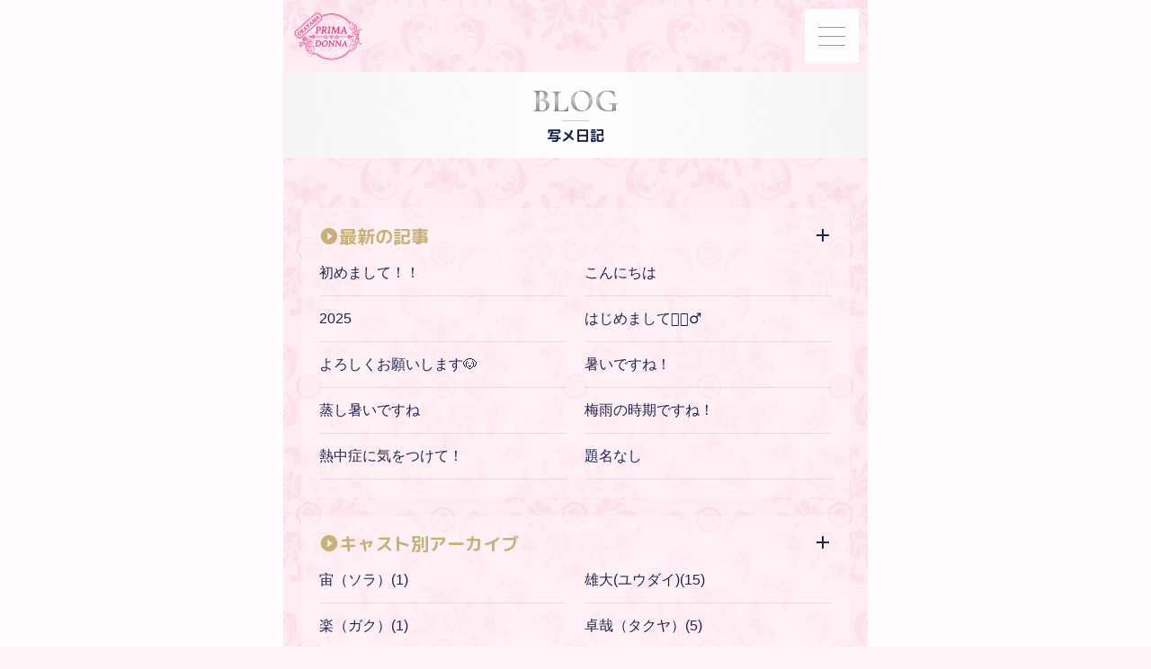

--- FILE ---
content_type: text/html; charset=UTF-8
request_url: https://www.prima-donna.net/blog/date2021-10/
body_size: 13129
content:
<!DOCTYPE html>
<html lang="ja">
<head>
    <meta charset="UTF-8">
    <meta name="author" content="https://web.fucolle.com">
	<meta name="Keywords" content="女性用風俗,女性専用,メンデリ,逆風俗,女性向け,風俗,レンタル彼氏,マッサージ,エステ,出張,岡山,PRIMA DONNA,女性用,ヘルス,ママ活,プリマドンナ">
	<meta name="Description" content="岡山 広島 女性用風俗 PRIMA DONNA（プリマドンナ）です。中四国〜九州エリアまで出張可能。厳選された一流セラピストたちが貴方の心と身体を満たします。">
	<title>写メ日記 岡山 女性用風俗｜PRIMA DONNA</title>
    <meta name="format-detection" content="telephone=no,address=no,email=no">
    <meta name="viewport" content="width=device-width,initial-scale=1.0">
	<link rel="canonical" href="https://www.prima-donna.net/blog/date2021-10/">
	<link rel="icon" href="https://www.prima-donna.net/favicon.png" sizes="192x192" type="image/png">
	<link rel="apple-touch-icon" href="https://www.prima-donna.net/apple-touch-icon.png" sizes="180x180">
    <link href="https://fonts.googleapis.com/css2?family=M+PLUS+Rounded+1c:wght@100;300;400;500;700;800;900&display=swap" rel="stylesheet">
    <link href="https://fonts.googleapis.com/css?family=Cormorant+Infant:700&display=swap" rel="stylesheet">
    <link href="/css/normalize.css" rel="stylesheet">
	<link href="/css/bt.css?t=1587942099" rel="stylesheet">
    <link href="/css/font.css?t=1682403385" rel="stylesheet">
    <link href="/css/color.css?t=1682403459" rel="stylesheet">
	<link href="/css/all.css?t=1597111001" rel="stylesheet">
    <link href="https://fonts.googleapis.com/icon?family=Material+Icons" rel="stylesheet">
    <script type="text/javascript" src="/common/js/jq1.11.js"></script>
    <script type="text/javascript" src="/common/js/jquery.waypoints.min.js"></script>
    <script type="text/javascript" src="/common/js/bg.js"></script>
    <script type="text/javascript" src="/common/js/to-top.js"></script>
    <script type="text/javascript" src="/common/js/sp_menu.js"></script>
    <script type="text/javascript" src="/common/js/jquery.lazyload.min.js"></script>
    <script>
    $(function () {
        $('.lazy').lazyload({
        effect: 'fadeIn',
        effectspeed: 500,
        threshold : 10
        });
    });
    </script>
    <script type="text/javascript" src="/common/js/smooth-scroll.js"></script>
    <script>
        smoothScroll.init() ;
    </script>
    <link href="/css/animate.css" rel="stylesheet">
    <script type="text/javascript" src="/common/js/wow.min.js"></script>
    <script>
        new WOW().init();
    </script>
<!-- Global site tag (gtag.js) - Google Analytics -->
<script async src="https://www.googletagmanager.com/gtag/js?id=UA-177504661-1"></script>
<script>
  window.dataLayer = window.dataLayer || [];
  function gtag(){dataLayer.push(arguments);}
  gtag('js', new Date());

  gtag('config', 'UA-177504661-1');
</script>
<script type="application/ld+json">
{"@type":"Organization","name":"\u5ca1\u5c71 \u5973\u6027\u7528\u98a8\u4fd7\uff5cPRIMA DONNA","url":"https:\/\/www.prima-donna.net\/","telephone":"070-1870-8684"}</script>	<script type="text/javascript" src="/blog/acd.js?t=1597129380"></script>
	<link href="/blog/style.css?t=1597129320" rel="stylesheet">
</head>
<body class="">
<header class=" pulse wow"></header>
<div id="navToggle" class="target">
	<button>メニュー<span></span></button>
</div>
<nav>
	<div id="navshop">
		<h1>心技体揃ったカッコイイ男にいつでも会える今話題の女性用風俗</h1>
		<h2>岡山 女性用風俗｜PRIMA DONNA</h2>
	</div>
	<div class="menu">
		<ul>
			<li><a href="https://www.prima-donna.net/top/" title="トップページ">トップページ</a></li>
			<li><a href="/staff/" title="セラピスト一覧">セラピスト一覧<i>(9名)</i></a></li>
			<li><a href="/system/" title="料金システム">料金システム</a></li>
			<li><a href="/schedule/" title="スケジュール">スケジュール</a></li>
			<li><a href="/access/" title="アクセスマップ">アクセスマップ</a></li>
			<li><a href="/qa/" title="Q&A">Q&A</a></li>
			<li><a href="/review/" title="口コミ">口コミ</a></li>
			<li><a href="/blog/" title="写メ日記">写メ日記</a></li>
			<li><a href="https://www.job-prima-donna.net/" target="_blank" title="求人情報">求人情報</a></li>
			<li><a href="/contact/" title="お問い合わせ">お問い合わせ</a></li>
		</ul>
	</div>
	<div class="navinfo">
		<p class="navarea">女性用風俗、女性用性感マッサージ</p>
		<div class="nav_contact">
			<div class="nav_time">
				<span><i class="material-icons">query_builder</i></span>
				<p>24時間営業 電話受付9:00～26:00</p>
			</div>
			<a href="tel:07018708684" class="nav_tel">
				<span><i class="material-icons">phone_in_talk</i></span>
				<p>070-1870-8684</p>
			</a>
			<a href="https://lin.ee/b33gZmG" target="_blank" class="nav_line">
				<span><i class="material-icons">mode_comment</i></span>
				<p><em>LINE ID.</em>@830wsfcb</p>
			</a>
		</div>
	</div>
</nav>
<main id="sb-site" class="main_content">	<section class="cnt">
		<h2 class="page_title"><em title="BLOG">BLOG</em><span>写メ日記</span></h2>
		<div id="blog">
			<div id="blog_l">
				<div id="next">
					<p class="bg1">
											</p>
				</div>
				<div class="arch line_new">
					<h3 class="s_title tx"><i class="material-icons">play_circle_filled</i><em>最新の記事</em></h3>
					<ul class="acdbox">
						<li><a href="https://www.prima-donna.net/blog/blog782/">初めまして！！</a></li>
						<li><a href="https://www.prima-donna.net/blog/blog781/">こんにちは</a></li>
						<li><a href="https://www.prima-donna.net/blog/blog775/">2025</a></li>
						<li><a href="https://www.prima-donna.net/blog/blog767/">はじめまして🙋🏻‍♂️</a></li>
						<li><a href="https://www.prima-donna.net/blog/blog761/">よろしくお願いします🐶</a></li>
						<li><a href="https://www.prima-donna.net/blog/blog759/">暑いですね！</a></li>
						<li><a href="https://www.prima-donna.net/blog/blog752/">蒸し暑いですね</a></li>
						<li><a href="https://www.prima-donna.net/blog/blog751/">梅雨の時期ですね！</a></li>
						<li><a href="https://www.prima-donna.net/blog/blog748/">熱中症に気をつけて！</a></li>
						<li><a href="https://www.prima-donna.net/blog/blog747/">題名なし</a></li>
					</ul>
					<span class="material-icons add">add</span>
				</div>
				<div class="arch line_cast">
					<h3 class="s_title tx"><i class="material-icons">play_circle_filled</i><em>キャスト別アーカイブ</em></h3>
					<ul class="acdbox">
					    <li><a href="https://www.prima-donna.net/blog/prof72/">宙（ソラ）(1)</a></li>
					    <li><a href="https://www.prima-donna.net/blog/prof30/">雄大(ユウダイ)(15)</a></li>
					    <li><a href="https://www.prima-donna.net/blog/prof64/">楽（ガク）(1)</a></li>
					    <li><a href="https://www.prima-donna.net/blog/prof39/">卓哉（タクヤ）(5)</a></li>
					    <li><a href="https://www.prima-donna.net/blog/prof69/">健人（ケント）(1)</a></li>
					    <li><a href="https://www.prima-donna.net/blog/prof60/">廉（レン）(8)</a></li>
					    <li><a href="https://www.prima-donna.net/blog/prof57/">海斗（カイト）(9)</a></li>
					    <li><a href="https://www.prima-donna.net/blog/prof40/">朝陽（アサヒ）(20)</a></li>
					</ul>
					<span class="material-icons add">add</span>
				</div>
				<div class="arch line2">
					<h3 class="s_title tx"><i class="material-icons">play_circle_filled</i><em>月間アーカイブ</em></h3>
					<ul class="acdbox">
					    <li><a href="https://www.prima-donna.net/blog/date2025-10/">2025年10月(1)</a></li>
					    <li><a href="https://www.prima-donna.net/blog/date2025-03/">2025年03月(1)</a></li>
					    <li><a href="https://www.prima-donna.net/blog/date2025-01/">2025年01月(1)</a></li>
					    <li><a href="https://www.prima-donna.net/blog/date2024-12/">2024年12月(1)</a></li>
					    <li><a href="https://www.prima-donna.net/blog/date2024-09/">2024年09月(2)</a></li>
					    <li><a href="https://www.prima-donna.net/blog/date2024-06/">2024年06月(3)</a></li>
					    <li><a href="https://www.prima-donna.net/blog/date2024-05/">2024年05月(2)</a></li>
					    <li><a href="https://www.prima-donna.net/blog/date2024-03/">2024年03月(2)</a></li>
					    <li><a href="https://www.prima-donna.net/blog/date2024-02/">2024年02月(2)</a></li>
					    <li><a href="https://www.prima-donna.net/blog/date2024-01/">2024年01月(2)</a></li>
					    <li><a href="https://www.prima-donna.net/blog/date2023-12/">2023年12月(2)</a></li>
					    <li><a href="https://www.prima-donna.net/blog/date2023-11/">2023年11月(1)</a></li>
					    <li><a href="https://www.prima-donna.net/blog/date2023-10/">2023年10月(1)</a></li>
					    <li><a href="https://www.prima-donna.net/blog/date2023-06/">2023年06月(1)</a></li>
					    <li><a href="https://www.prima-donna.net/blog/date2023-02/">2023年02月(2)</a></li>
					    <li><a href="https://www.prima-donna.net/blog/date2023-01/">2023年01月(3)</a></li>
					    <li><a href="https://www.prima-donna.net/blog/date2022-12/">2022年12月(2)</a></li>
					    <li><a href="https://www.prima-donna.net/blog/date2022-11/">2022年11月(1)</a></li>
					    <li><a href="https://www.prima-donna.net/blog/date2022-10/">2022年10月(1)</a></li>
					    <li><a href="https://www.prima-donna.net/blog/date2022-09/">2022年09月(1)</a></li>
					    <li><a href="https://www.prima-donna.net/blog/date2022-08/">2022年08月(5)</a></li>
					    <li><a href="https://www.prima-donna.net/blog/date2022-07/">2022年07月(8)</a></li>
					    <li><a href="https://www.prima-donna.net/blog/date2022-04/">2022年04月(1)</a></li>
					    <li><a href="https://www.prima-donna.net/blog/date2022-03/">2022年03月(1)</a></li>
					    <li><a href="https://www.prima-donna.net/blog/date2022-02/">2022年02月(1)</a></li>
					    <li><a href="https://www.prima-donna.net/blog/date2022-01/">2022年01月(2)</a></li>
					    <li><a href="https://www.prima-donna.net/blog/date2021-12/">2021年12月(8)</a></li>
					    <li><a href="https://www.prima-donna.net/blog/date2021-11/">2021年11月(2)</a></li>
					</ul>
					<span class="material-icons add">add</span>
				</div>
			</div>
		</div>
	</section>
	<div id="page-top">
		<div class="fbt">
			<a href="tel:07018708684">電話</a>
			<a href="https://lin.ee/b33gZmG" target="_blank">LINE</a>
			<a href="/contact/">メール</a>
			<a href="#" data-scroll>PAGE UP</a>
		</div>
    </div>
</main>
<aside id="f_info">
	<div class="as_contact">
		<a href="tel:07018708684" class="as_tel pulse wow">
			<span><i class="material-icons">phone_in_talk</i></span>
			<p><em>OPEN.24時間営業 電話受付9:00～26:00</em><i>070-1870-8684</i></p>
		</a>
		<a href="https://lin.ee/b33gZmG" target="_blank" class="as_line pulse wow">
			<span><i class="material-icons">mode_comment</i></span>
			<p><em>LINE ID.</em><i>@830wsfcb</i></p>
		</a>
	</div>
	<div class="as_menu">
		<a href="https://www.prima-donna.net/top/" title="トップページ">トップページ</a>
		<a href="/staff/" title="セラピスト一覧">セラピスト一覧<i>(9名)</i></a>
		<a href="/system/" title="料金システム">料金システム</a>
		<a href="/schedule/" title="スケジュール">スケジュール</a>
		<a href="/access/" title="アクセスマップ">アクセスマップ</a>
		<a href="/qa/" title="Q&A">Q&A</a>
		<a href="/hotel/" title="ホテルリスト">ホテルリスト</a>
		<a href="/review/" title="口コミ">口コミ</a>
		<a href="/blog/" title="写メ日記">写メ日記</a>
		<a href="https://www.job-prima-donna.net/" target="_blank" title="求人情報">求人情報</a>
		<a href="/contact/" title="お問い合わせ">お問い合わせ</a>
		<a href="/link/" title="リンク">リンク</a>
	</div>
</aside>
<footer>
	<div class="sns_bt">
		<a href="https://twitter.com/@primadonna8684" target="_blank" class="sns_twitter"><img src="/img/tmp/sns_bt1.png" alt=""></a>
		<a href="http://www.instagram.com/primadonna8684" target="_blank"><img src="/img/tmp/sns_bt2.png" alt=""></a>
	</div>
	<p class="foot_dis">
		岡山 女性用風俗｜PRIMA DONNA<br>
		OPEN.24時間営業 電話受付9:00～26:00<br>
	</p>
	<div id="ad">
		Powered by <a href="https://web.fucolle.com/" target="_blank" class="tx_i1">風俗店ホームページ制作屋さん</a><br>
		Designed by <a href="https://hp.fucolle.com/" target="_blank" class="tx_i1">デリヘル無料ホームページ制作</a><br>
	</div>
	<div id="copyright">
		Copyright &#169; 2026 FUCOLLE.COM All Rights Reserved.<br>
		It Supports It to the <a href="https://delijob.fucolle.com/" title="デリヘルでバイト！" target="_blank">JOB</a> &amp; <a href="https://away.fucolle.com/" title="風俗出稼ぎねっと" target="_blank">AWAY</a>.<br>
	</div>
</footer>
</body>
</html>

--- FILE ---
content_type: text/css
request_url: https://www.prima-donna.net/css/font.css?t=1682403385
body_size: 648
content:
/** FONT JP **/
.enter a,
nav #navshop h2,
nav li a,
.nav_contact p,
.page_title span,
.s_title em,
.as_menu a,
.as_contact p i,
.fbt_tel,
#toppage .shopinfo h3,
.list .cbox .name,
.list .cbox .s_on,
#news .nbox h3,
#sche_a .schebox .name,
#prof #name h3,
#prof .wid_bg h3,
#system .sbox,
#system .play li,
#system .abox span,
#system .cre_contact p i,
#hotel .hbox .hname h4,
#recruit .rbox h4,
#recruit .as_line p i,
#contact .cbox h4,
#link .bnr_url h4,
.bt{
    font-family: 'M PLUS Rounded 1c', sans-serif;
    font-weight: 700;
}


/** FONT EN **/
.page_title em,
.s_title span,
.list .cbox .rankno,
#page-top .fbt_top,
footer #copyright{
    font-family: 'Cormorant Infant', serif;
}

--- FILE ---
content_type: text/css
request_url: https://www.prima-donna.net/css/color.css?t=1682403459
body_size: 16845
content:
/*************************
ALL
*************************/
body{ -webkit-background-size: 3px 3px;
-moz-background-size: 3px 3px;
background-size: 3px 3px;
background-color: #fff6f9;
background-image: -webkit-gradient(linear, 0 0, 100% 100%,
            color-stop(.25, #ffffff), color-stop(.25, transparent),
            color-stop(.5, transparent), color-stop(.5, #ffffff),
            color-stop(.75, #ffffff), color-stop(.75, transparent),
            to(transparent));
background-image: -webkit-linear-gradient(-45deg, #ffffff 25%, transparent 25%,
          transparent 50%, #ffffff 50%, #ffffff 75%,
          transparent 75%, transparent);
background-image: -moz-linear-gradient(-45deg, #ffffff 25%, transparent 25%,
          transparent 50%, #ffffff 50%, #ffffff 75%,
          transparent 75%, transparent);
background-image: -ms-linear-gradient(-45deg, #ffffff 25%, transparent 25%,
          transparent 50%, #ffffff 50%, #ffffff 75%,
          transparent 75%, transparent);
background-image: -o-linear-gradient(-45deg, #ffffff 25%, transparent 25%,
          transparent 50%, #ffffff 50%, #ffffff 75%,
          transparent 75%, transparent);
background-image: linear-gradient(-45deg, #ffffff 25%, transparent 25%,
          transparent 50%, #ffffff 50%, #ffffff 75%,
          transparent 75%, transparent); }
body, a, a:hover, .tx_a, .tx_a:hover{	color: #1B2555;}
.tx_link, .tx_link:hover{	color: rgba(255,110,164, 1);}
body:before{
	background-image: url(../img/tmp/bg.jpg);
	background-repeat: no-repeat;
	background-position: top center;
	-webkit-background-size: cover;
	background-size: cover;
}
header{
	background-image: url(../img/tmp/logo.png);
	background-repeat: no-repeat;
	background-position: 10px 10px;
	-webkit-background-size: auto 60px;
	background-size: auto 60px;
}
body#index:before,
body#toppage_body:before{
	background-image: url(../img/tmp/bg_top.jpg);
	background-repeat: no-repeat;
	background-position: top center;
	-webkit-background-size: cover;
	background-size: cover;
}
body#toppage_body header{
		background: url(../img/tmp/header.png) center center / cover no-repeat;
		-webkit-background-size: contain;
		background-size: contain;
		padding-top: calc((650px / 750) * 490);
		height: 200px;
		-webkit-box-sizing: border-box;
		-moz-box-sizing: border-box;
		box-sizing: border-box;
}

@media screen and (max-width: 650px) {
	body#toppage_body header{
		padding-top: calc((100% / 750) * 490);
	}
}

.sat{	color: rgba(0,102,255, 1);}
.sun{	color: rgba(255,0,0, 1);}

#ad_div a{
	background-color: rgba(153,153,153, 1);
	color: #FFFFFF;
	box-shadow: 0 0 0 2px rgba(153,153,153, 1) inset , 0 0 0 4px rgba(255,255,255, 0.4) inset;
}


/*************************
NAVTOGGLE
*************************/
#navToggle button{
	background-color: rgba(255,255,255, 0.95);
}
#navToggle button span,
#navToggle button span:before,
#navToggle button span:after{	border-color: rgba(153,153,153, 1);}

/*************************
NAV
*************************/
body:after{
	background-color: rgba(245,245,245, 0.95);
}

nav #navshop{
	color: rgba(27,37,85, 1);
	background-color: rgba(27,37,85, 0.1);
}

nav li{	border-color: rgba(27,37,85, 0.2);}

nav li a,
nav li a:hover{
	color: rgba(27,37,85, 1);
}
nav li a:before{
	border-color: rgba(27,37,85, 1);
}
nav li a:after{
	border-style: solid;
	border-width: 2px 0 2px 3px;
	border-color: transparent transparent transparent rgba(27,37,85, 1);
}

.navarea{
	color: rgba(27,37,85, 1);
}
.nav_contact,
.nav_contact a,
.nav_contact a:hover{
	color: rgba(27,37,85, 1);
}
.nav_contact span i{
	color: rgba(245,245,245, 1);
	background-color: rgba(27,37,85, 1);
}


/*************************
MAIN
*************************/

.page_title{
	background: rgba(245,245,245, 0.9); /* Old browsers */
	background: -moz-linear-gradient(left,  rgba(245,245,245, 0.9) 0%, rgba(255,255,255, 0.9) 50%, rgba(245,245,245, 0.9) 100%); /* FF3.6-15 */
	background: -webkit-linear-gradient(left,  rgba(245,245,245, 0.9) 0%,rgba(255,255,255, 0.9) 50%,rgba(245,245,245, 0.9) 100%); /* Chrome10-25,Safari5.1-6 */
	background: linear-gradient(to right,  rgba(245,245,245, 0.9) 0%,rgba(255,255,255, 0.9) 50%,rgba(245,245,245, 0.9) 100%); /* W3C, IE10+, FF16+, Chrome26+, Opera12+, Safari7+ */
	filter: progid:DXImageTransform.Microsoft.gradient( startColorstr='rgba(245,245,245, 0.9)', endColorstr='rgba(245,245,245, 0.9)',GradientType=1 ); /* IE6-9 */
}
.page_title em{	color: rgba(136,136,136, 1);}
.page_title em:before{
	position: absolute;
	top: 0;
	left: 0;
	display: block;
	content: attr(title);
	color: rgba(204,204,204,1);
	-webkit-mask-image: -webkit-linear-gradient(top, rgba(204,204,204,0) 20%, rgba(204,204,204,1) 40%, rgba(204,204,204,0) 80%);
}
.page_title em:after{	border-color: rgba(204,204,204, 1);}
.page_title span{ color: rgba(27,37,85, 1);}

.inbox > div:nth-of-type(odd),
#sche_a .schebox{
	color: rgba(27,37,85, 1);
	background-color: rgba(255,255,255, 0.9);
}
.inbox > div:nth-of-type(odd) .s_title em{	color: rgba(27,37,85,1);}
.inbox > div:nth-of-type(odd) .s_title span{	color: rgba(136,136,136,1);}
.inbox > div:nth-of-type(odd) .s_title span:before{
	position: absolute;
	top: 0;
	left: 0;
	display: block;
	content: attr(title);
	color: rgba(204,204,204,1);
	-webkit-mask-image: -webkit-linear-gradient(top, rgba(204,204,204,0) 20%, rgba(204,204,204,1) 40%, rgba(204,204,204,0) 80%);
}
.inbox > div:nth-of-type(odd) .tx,
#sche_a .schebox .s_top .tx,
#sche_a .schebox .s_sche .tx{	color: rgba(201,176,119, 1);}
.inbox > div:nth-of-type(odd) .tx2{	color: rgba(204, 204, 204, 1);}
.inbox > div:nth-of-type(odd) .bd{	border-color: rgba(27,37,85, 0.1);}
.inbox > div:nth-of-type(odd) .bg{	background-color: rgba(27,37,85, 0.1);}
#access .inbox > div:nth-of-type(odd) .add dt{ border-color: rgba(201,176,119, 0.1);}
.inbox > div.info:nth-of-type(odd) .infobox span{ color: rgba(27,37,85, 1);}

.inbox > div:nth-of-type(even){
	color: rgba(27,37,85, 1);
	background-color: rgba(255,245,248, 0.5);
}
.inbox > div:nth-of-type(even) .s_title em{	color: rgba(27,37,85,1);}
.inbox > div:nth-of-type(even) .s_title span{	color: rgba(136,136,136,1);}
.inbox > div:nth-of-type(even) .s_title span:before{
	position: absolute;
	top: 0;
	left: 0;
	display: block;
	content: attr(title);
	color: rgba(204,204,204,1);
	-webkit-mask-image: -webkit-linear-gradient(top, rgba(204,204,204,0) 20%, rgba(204,204,204,1) 40%, rgba(204,204,204,0) 80%);
}
.inbox > div:nth-of-type(even) .tx{	color: rgba(201,176,119, 1);}
.inbox > div:nth-of-type(even) .tx2{	color: rgba(204, 204, 204, 1);}
.inbox > div:nth-of-type(even) .bd{	border-color: rgba(27,37,85, 0.1);}
.inbox > div:nth-of-type(even) .bg{	background-color: rgba(27,37,85, 0.1);}
#access .inbox > div:nth-of-type(even) .add dt{ border-color: rgba(201,176,119, 0.1);}
.inbox > div.info:nth-of-type(even) .infobox span{ color: rgba(27,37,85, 1);}

.select_ar:before{
	background: rgba(153,153,153, 1);
}/***修正***/
.select_ar:after{
	border-color: rgba(255,255,255, 1) transparent transparent transparent;
}/***修正***/


/*************************
ASIDE
*************************/

.as_menu a{
	color: rgba(27,37,85, 1);
	background-color: rgba(255,255,255, 0.9);
}
#sche_a .schebox .s_sche{
	color: rgba(27,37,85, 1);
	background-color: rgba(27,37,85, 0.05);
}

.as_tel, .as_tel:hover{
	color: rgba(255,255,255, 1);
	background-color: rgba(153,153,153, 0.9);
}
.as_tel span i{
	color: rgba(153,153,153, 1);
	background-color: rgba(255,255,255, 1);
}
.as_line, .as_line:hover{
	color: rgba(255,255,255, 1);
	background-color: rgba(0,205,39, 0.9);
}
.as_line span i{
	color: rgba(0,205,39, 0.9);
	background-color: rgba(255,255,255, 1);
}


/*************************
FOOTER
*************************/
footer , footer a, footer a:hover{	color: #1B2555;}
footer{	background-color: rgba(255,255,255, 0.9);}
footer .foot_dis{	border-color: rgba(27,37,85, 0.1);}
footer #copyright , footer #copyright a , footer #copyright a:hover{	color: #999999;}


/*************************
PAGETOP
*************************/

#page-top a{	color: rgba(255,255,255, 1);}
#page-top:after{ background-color: rgba(255,255,255, 0.7); }

.fbt_home,
.fbt_tel{	background-color: rgba(153,153,153, 1);}
.fbt_top{	background-color: rgba(201,182,137, 1);}

.fbt_tel span i{
	color: rgba(153,153,153, 1);
	background-color: rgba(255,255,255, 1);
}


/*************************
SNS
*************************/

.sns_bt a{	background-color: rgba(27,37,85, 1);}
.sns_bt span{	background-color: rgba(27,37,85, 0.1);}/**修正**/

/*************************
INDEX
*************************/

body#index{
	-webkit-background-size: 3px 3px;
-moz-background-size: 3px 3px;
background-size: 3px 3px;
background-color: #fff6f9;
background-image: -webkit-gradient(linear, 0 0, 100% 100%,
            color-stop(.25, #ffffff), color-stop(.25, transparent),
            color-stop(.5, transparent), color-stop(.5, #ffffff),
            color-stop(.75, #ffffff), color-stop(.75, transparent),
            to(transparent));
background-image: -webkit-linear-gradient(-45deg, #ffffff 25%, transparent 25%,
          transparent 50%, #ffffff 50%, #ffffff 75%,
          transparent 75%, transparent);
background-image: -moz-linear-gradient(-45deg, #ffffff 25%, transparent 25%,
          transparent 50%, #ffffff 50%, #ffffff 75%,
          transparent 75%, transparent);
background-image: -ms-linear-gradient(-45deg, #ffffff 25%, transparent 25%,
          transparent 50%, #ffffff 50%, #ffffff 75%,
          transparent 75%, transparent);
background-image: -o-linear-gradient(-45deg, #ffffff 25%, transparent 25%,
          transparent 50%, #ffffff 50%, #ffffff 75%,
          transparent 75%, transparent);
background-image: linear-gradient(-45deg, #ffffff 25%, transparent 25%,
          transparent 50%, #ffffff 50%, #ffffff 75%,
          transparent 75%, transparent);/***修正***/
}

body#index:before{
	background-image: url(../img/tmp/bg_index.jpg);
	background-repeat: no-repeat;
	background-position: top center;
	-webkit-background-size: cover;
	background-size: cover;
}

body#index header{
	width: 100%;
    max-width: 650px;
	height: auto;
	position: relative;
	margin: 0 auto;
	padding-top: calc((650px / 750) * 490);
	padding-bottom: 0;
	background: url(../img/tmp/index.png) center center / cover no-repeat;
	-webkit-background-size: contain;
	background-size: contain;
}

@media screen and (max-width: 650px) {
	body#index header{
		padding-top: calc((100% / 750) * 490);
	}
}

body#index .enter a{
	color: rgba(27,37,85, 1);
	border-color: rgba(204,204,204, 1);
	background: rgba(245,245,245, 0.9); /* Old browsers */
	background: -moz-linear-gradient(left,  rgba(245,245,245, 0.9) 0%, rgba(255,255,255, 0.9) 50%, rgba(245,245,245, 0.9) 100%); /* FF3.6-15 */
	background: -webkit-linear-gradient(left,  rgba(245,245,245, 0.9) 0%,rgba(255,255,255, 0.9) 50%,rgba(245,245,245, 0.9) 100%); /* Chrome10-25,Safari5.1-6 */
	background: linear-gradient(to right,  rgba(245,245,245, 0.9) 0%,rgba(255,255,255, 0.9) 50%,rgba(245,245,245, 0.9) 100%); /* W3C, IE10+, FF16+, Chrome26+, Opera12+, Safari7+ */
	filter: progid:DXImageTransform.Microsoft.gradient( startColorstr='rgba(245,245,245, 0.9)', endColorstr='rgba(245,245,245, 0.9)',GradientType=1 ); /* IE6-9 */
}/***修正***/

body#index .leave a{	color: rgba(255,110,164, 1);}

body#index header h1{	color: rgba(27,37,85, 1);}

body#index .inbox > div:nth-of-type(odd){
	color: rgba(27,37,85, 1);
	background-color: rgba(255,255,255, 0.9);
}



/*************************
TOP
*************************/

.bx-wrapper .bx-pager.bx-default-pager a:hover,
.bx-wrapper .bx-pager.bx-default-pager a.active{	background: rgba(255,110,164, 1);}
.bx-wrapper .bx-pager.bx-default-pager a{	background: rgba(27,37,85, 0.3);}



/*************************
BUTTUN
*************************/

.bt{
	color: rgba(153,153,153, 1);
	border-color: rgba(153,153,153, 1);
	background-color: rgba(255,255,255, 0.9);
}
.bt:hover{
	color: rgba(255,255,255, 1);
	border-color: rgba(255,255,255, 1);
	background-color: rgba(153,153,153, 0.9);
}
.maga a.linetm_bt .linetm_bt1 i{
    color: rgba(255,255,255, 1);
    background-color: rgba(153,153,153, 0.9);
}
.maga a.linetm_bt:hover .linetm_bt1 i{
    color: rgba(153,153,153, 1);
    background-color: rgba(255,255,255, 0.9);
}


/*************************
LIST
*************************/

.list .cbox .txt{
	color: #1B2555;
	text-shadow: 0 1px 0 rgba(255,255,255, 0.9);
	background: -moz-linear-gradient(top,  rgba(255,255,255,0) 0%, rgba(255,255,255,1) 80%, rgba(255,255,255,1) 100%);
	background: -webkit-linear-gradient(top,  rgba(255,255,255,0) 0%,rgba(255,255,255,1) 80%,rgba(255,255,255,1) 100%);
	background: linear-gradient(to bottom,  rgba(255,255,255,0) 0%,rgba(255,255,255,1) 80%,rgba(255,255,255,1) 100%);
}

.list .s_on{
	color: rgba(153,153,153, 1);
	box-shadow: 0 0 0 1px rgba(153,153,153, 1);
	background-color: rgba(153,153,153, 0.0);
}
.list .s_on span{
	color: rgba(255,255,255, 1);
	background-color: rgba(153,153,153, 1);
}

.list .cbox .rankno{
	color: rgba(201,176,119, 1);
}

#day_select > a{
	color: rgba(27,37,85, 1);
	background-color: rgba(255,255,255, 0.9);
}
#day_select > span{
	color: rgba(255,255,255, 1);
	background-color: rgba( 153,153,153, 0.9);
}
#day_select > span .sat , #day_select > span .sun{ color: rgba(255,255,255, 1);}

#sche_a .s_sche li{ border-color:rgba(255,255,255, 1);}




/*************************
PROF
*************************/

#prof #flame{
	border-color: rgba(255,255,255, 0.9);
}
#prof .bx-wrapper .bx-pager.bx-default-pager a{	background-color: rgba(27,37,85, 0.3);}
#prof .bx-wrapper .bx-controls-direction a{
	color: rgba(255,255,255, 1);
	background-color: rgba( 153,153,153, 0.9);
}
#prof .bx-wrapper .bx-pager.bx-default-pager a.active{	background-color: rgba(255,110,164, 1);}

#prof #name .outlink{
	color: rgba(255,255,255, 1);
	background-color: rgba( 153,153,153, 0.9);
}

.inbox > div.op:nth-of-type(odd) li.ok{
	color: rgba(201,176,119, 1);
	border-color: rgba(201,176,119, 1);
}/***修正***/
.inbox > div.op:nth-of-type(odd) li.ng{
	color: rgba(27,37,85, 0.2);
	background-color: rgba(27,37,85, 0.2);
}/***修正***/
.inbox > div.op:nth-of-type(even) li.ok{
	color: rgba(201,176,119, 1);
	border-color: rgba(201,176,119, 1);
}/***修正***/
.inbox > div.op:nth-of-type(even) li.ng{
	color: rgba(27,37,85, 0.2);
	background-color: rgba(27,37,85, 0.2);
}/***修正***/





/*************************
SYSTEM
*************************/

.cre_tel,
.cre_link{
	color: rgba(153,153,153, 1);
	background-color: rgba(255, 255, 255, 0.9);
	border-color: rgba(153,153,153, 1);
}

.cre_tel:hover,
.cre_link:hover{
	color: rgba(255,255,255, 1);
	background-color: rgba(153,153,153, 0.9);
	border-color: rgba(255,255,255, 1);
}

.cre_tel span i,
.cre_link span i{
	color: rgba(255,255,255, 1);
	background-color: rgba(153,153,153, 1);
}

.cre_tel:hover span i,
.cre_link:hover span i{
	color: rgba(153,153,153, 1);
	background-color: rgba(255,255,255, 1);
}


/*************************
HOTEL
*************************/
#hotel .hbox .hname span{
	color: rgba(255,255,255, 1);
	background-color: rgba(153,153,153, 1);
}


/*************************
MAGA
*************************/
.regbox{	background-color: rgba(255,255,255, 0.9);}

/*************************
BLOG
*************************/
#blog .blogimg .name{
    color: rgba(255,255,255, 1);
    background-color: rgba(153,153,153, 0.9);
}
#blog .blogimg .name span{
    color: rgba(153,153,153, 1);
    background-color: rgba(255,255,255, 1);
}

#blog #next p a{
    background-color: rgba(255,255,255, 1);
    border-color: rgba(27,37,85, 0.1);
}
#blog #next p a:hover{  border-color: rgba(201,176,119, 0.1);}
#blog #next p span{
    color: rgba(255,255,255, 1);
    border-color: rgba(153,153,153, 0.9);
    background-color: rgba(153,153,153, 0.9);
}

#blog .arch{    background-color: rgba(255,245,248, 0.5);}
#blog .arch .s_title{ color: rgba(27,37,85,1);}
#blog .arch li{ border-color: rgba(27,37,85, 0.1);}

/*************************
ICON
*************************/
.icon{	color: rgba(255, 255, 255, 1);}
.icon1{	background-color: rgba(255,97,97, 0.9);}
.icon2{	background-color: rgba(77,195,76, 0.9);}
.icon3{	background-color: rgba(163,161,255, 0.9);}
.icon4{	background-color: rgba(255,152,36, 0.9);}

/***** for SP *****/
@media screen and (max-width: 650px) {

}

--- FILE ---
content_type: text/css
request_url: https://www.prima-donna.net/css/all.css?t=1597111001
body_size: 16641
content:

/* ==============================================================================
	CSS for touch-screen : common.css
============================================================================== */

/* ----------------------------------------------------------
  Common Settings : css-reset
---------------------------------------------------------- */
html{
font-family: Meiryo,'Hiragino Kaku Gothic ProN','Hiragino Sans',sans-serif;
overflow-y:scroll;
-webkit-text-size-adjust:none;
-webkit-font-smoothing: antialiased;
-webkit-backface-visibility:hidden;
backface-visibility:hidden;
}

body,div,h1,h2,h3,h4,h5,h6,p,ul,ol,li,dl,dt,dd,form,fieldset,legend,input,textarea,pre,code,blockquote,th,td{
margin:0;
padding:0;
}

div,h2,h3,h4,h5,h6,p,li,dt,dd,pre,code,blockquote,th,td{
word-break:break-all;
}

br{
letter-spacing:0;
}

fieldset,img{
border:0;
}

li{
list-style:none;
}

caption,th{
text-align:left;
}

h1,h2,h3,h4,h5,h6,th{
font-size:100%;
font-weight:normal;
font-style:normal;
}

input,textarea,select{
font-family:inherit;
font-size:inherit;
font-weight:inherit;
color:#333;
}

input[type="submit"]{
cursor:pointer;
}

select{
background-color:#ffffff !important;
}

address,caption,cite,code,dfn,var{
font-style:normal;
font-weight:normal;
}

abbr,acronym{
border:0;
font-variant:normal;
}

del,u{
text-decoration:none;
}

/*=================================================
 * CSS MAIN
 * ================================================= */

body{
	text-align	: center;
	font-size	: 12px;
	line-height	: 16px;
	font-family: Meiryo,'Hiragino Kaku Gothic ProN','Hiragino Sans',sans-serif;
	-webkit-text-size-adjust: 100%;
	scrollbar-face-color: #ffffff;
	scrollbar-3dlight-color: #553f09;
	scrollbar-highlight-color: #ffffff;
	scrollbar-shadow-color: #ffffff;
	scrollbar-darkshadow-color: #553f09;
	scrollbar-arrow-color: #553f09;
	scrollbar-track-color: #ffffff;
	-webkit-font-smoothing: subpixel-antialiased;
}

a{
	text-decoration	: none;
}

a:hover{
	text-decoration: none;
}

h1,h2,h3{
	font-size	: 13px;
}

ul{
	list-style-type	: none;
}

li{
	margin		: 0px;
	padding		: 0px;
}

table{
	font-size	: 13px;
}

table tr{
	vertical-align	: top;
}

em{
	font-style		: normal;
}


/*=================================================
 * CSS for PC
 * ================================================= */

body{	overflow: hidden;}

header,
nav,
main,
aside,
footer{
	width: 650px;
	margin: 0 auto;
}

body:before{
	content: '';
	width: 650px;
	height: 100%;
	position: fixed;
	z-index: -2;
	top: 0;
	left: calc(50% - 325px);
}


/** header **/

header{
	position: relative;
	height: 80px;
}


/** navToggle **/

#navToggle{
	display: block;
}
#navToggle button{
	position: fixed;
	z-index: 9999;
	top: 10px;
	right: calc(50% - 315px);
	cursor: pointer;
	display:block;
	width: 60px;
	height: 60px;
	text-indent: -9999px;
	border: none;
	border-radius: 2px;
	-webkit-box-sizing: border-box;
	   -moz-box-sizing: border-box;
			box-sizing: border-box;
}
#navToggle button span,
#navToggle button span:before,
#navToggle button span:after{
	display: inline-block;
	width: 30px;
	border-bottom-width: 1px;
	border-bottom-style: solid;
	-webkit-transition	: 0.2s ease-in-out;
	-moz-transition	: 0.2s ease-in-out;
	-o-transition	: 0.2s ease-in-out;
	transition		: 0.2s ease-in-out;
}
#navToggle button span{
	position: absolute;
	top: 20px;
	right: 15px;
}
#navToggle button span:before,
#navToggle button span:after{
	content: "";
	display: block;
	clear: both;
}
#navToggle button span:before{
	position: absolute;
	top: 10px;
	right: 0;
}
#navToggle button span:after{
	position: absolute;
	top: 20px;
	right: 0;
}
#navToggle .closebt span{
	position: absolute;
	top: 30px;
	right: 15px;
	transform: rotate(45deg);
	-webkit-transform: rotate(45deg);
	-moz-transform: rotate(45deg);
}
#navToggle .closebt span:before{
	content: "";
	clear: both;
	position: absolute;
	top: 0px;
	right: 0px;
	transform: rotate(-45deg);
	-webkit-transform: rotate(-45deg);
	-moz-transform: rotate(-45deg);
	opacity:0;
}
#navToggle .closebt span:after{
	content: "";
	display: block;
	clear: both;
	position: absolute;
	top: 0px;
	left: 0px;
	transform: rotate(-90deg);
	-webkit-transform: rotate(-90deg);
	-moz-transform: rotate(-90deg);
}


/** nav **/

nav{
	position: fixed;
	z-index: 9998;
	width: 650px;
	top: 0;
	right: -110vw;
	opacity: 0;
	filter: alpha(opacity=0);
	-webkit-transition	: 0.2s ease-in-out;
	-moz-transition	: 0.2s ease-in-out;
	-o-transition	: 0.2s ease-in-out;
	transition		: 0.2s ease-in-out;
	-webkit-box-sizing: border-box;
	   -moz-box-sizing: border-box;
			box-sizing: border-box;
}
.opennav nav{
	height: 100%;
	right: calc(50% - 325px);
	opacity: 1;
	filter: alpha(opacity=100);
	overflow: visible;
	overflow-y: auto;
	-ms-overflow-style: none;
	-webkit-overflow-scrolling: touch;
}
.opennav nav::-webkit-scrollbar{	display: none;}
body:after{
	content: '';
	width: 100%;
	height: 100vh;
	position: fixed;
	z-index: -1;
	top: 0;
	left: 0;
	opacity: 0;
	filter: alpha(opacity=0);
	-webkit-transition	: 0.2s ease-in-out;
	-moz-transition	: 0.2s ease-in-out;
	-o-transition	: 0.2s ease-in-out;
	transition		: 0.2s ease-in-out;
	-webkit-box-sizing: border-box;
	   -moz-box-sizing: border-box;
			box-sizing: border-box;
}
body.opennav:after{
	z-index: 9997;
	opacity: 1;
	filter: alpha(opacity=100);
}

nav #navshop{
	width: 100%;
	height: 80px;
	display: flex;
	flex-wrap: wrap;
	align-items: center;
	align-content: center;
	justify-content: flex-start;
	text-align: left;
	padding: 0 75px 0 15px;
	-webkit-box-sizing: border-box;
	   -moz-box-sizing: border-box;
			box-sizing: border-box;
}

nav #navshop h1{
	width: 100%;
	font-size: 11px;
	line-height: 14px;
	white-space: nowrap;
	overflow: hidden;
	text-overflow: ellipsis;
	-o-text-overflow: ellipsis;
}

nav #navshop h2{
	width: 100%;
	font-size: 20px;
	line-height: 24px;
	white-space: nowrap;
	overflow: hidden;
	text-overflow: ellipsis;
	-o-text-overflow: ellipsis;
}

nav .menu{
	padding: 0 20px 20px 20px;
}

nav li{
	text-align: left;
	border-bottom-width: 1px;
	border-bottom-style: solid;
}

nav li a{
	position: relative;
	display: block;
	font-size: 20px;
	line-height: 20px;
	padding: 15px 0 15px 25px;
}
nav li a:hover{	text-decoration: none;}

nav li a:before{
	content: '';
	width: 10px;
	height: 10px;
	border-radius: 50%;
	border-width: 1px;
	border-style: solid;
	position: absolute;
	top: calc(50% - 5px);
	left: 7px;
	-webkit-box-sizing: border-box;
	   -moz-box-sizing: border-box;
	        box-sizing: border-box;
}
nav li a:after{
	content: '';
	width: 0;
	height: 0;
	position: absolute;
	top: calc(50% - 2px);
	left: 11px;
}

nav li a i{
	display: inline-block;
	vertical-align: middle;
	font-style: normal;
	margin-right: 10px;
	margin-top: -2px;
}

.navinfo{
	text-align: left;
}

.navarea{
	font-size: 12px;
	line-height: 18px;
	padding: 0 20px 20px 20px;
}

.nav_contact{
	padding: 0 20px 60px 20px;
}

.nav_contact > a,
.nav_contact > div{
	width: 100%;
	display: flex;
	margin: 0 0 10px 0;
	-webkit-transition	: 0.2s ease-in-out;
	-moz-transition	: 0.2s ease-in-out;
	-o-transition	: 0.2s ease-in-out;
	transition		: 0.2s ease-in-out;
}
.nav_contact > a:last-child,
.nav_contact > div:last-child{	margin-bottom: 0;}
.nav_contact > a:hover{	text-decoration: none;}

.nav_contact span{
	width: 25px;
	-webkit-box-sizing: border-box;
	   -moz-box-sizing: border-box;
			box-sizing: border-box;
}

.nav_contact span i{
	width: 25px;
	height: 25px;
	border-radius: 50%;
	font-size: 16px;
	line-height: 25px;
	text-align: center;
}

.nav_contact p{
	font-size: 20px;
	line-height: 22px;
	text-align: left;
	padding: 2px 0 2px 5px;
}

.nav_contact p em{
	display: inline-block;
	font-size: 10px;
	line-height: 14px;
	vertical-align: bottom;
}



/** main **/

main{
	overflow: hidden;
}

.cnt{	margin-bottom: 20px;}

.page_title{
	padding: 15px 0;
}

.page_title em{
	position: relative;
	display: inline-block;
	vertical-align: top;
	font-size: 36px;
	line-height: 36px;
	padding: 0 0 10px 0;
}
.page_title em:after{
	content: '';
	width: 30px;
	border-bottom-width: 1px;
	border-bottom-style: solid;
	position: absolute;
	bottom: 6px;
	left: calc(50% - 15px);
}

.page_title span{
	display: block;
	font-size: 16px;
	line-height: 20px;
}

.s_title{
	padding: 10px 0 5px 0;
	text-align: center;
}

.s_title em{
	display: block;
	font-size: 24px;
	line-height: 26px;
}

.s_title span{
	display: inline-block;
	vertical-align: top;
	position: relative;
	font-size: 11px;
	font-weight: normal;
	line-height: 18px;
}




/** aside **/

.as_contact{
	margin: 0 0 20px 0;
	padding: 0 10px;
}

.as_contact > a,
.as_contact > div{
	width: 100%;
	height: 60px;
	display: flex;
	align-items: center;
	align-content: center;
	margin: 0 0 2px 0;
	-webkit-transition	: 0.2s ease-in-out;
	-moz-transition	: 0.2s ease-in-out;
	-o-transition	: 0.2s ease-in-out;
	transition		: 0.2s ease-in-out;
}
.as_contact > a:last-child,
.as_contact > div:last-child{	margin-bottom: 0;}
.as_contact > a:hover{	text-decoration: none;}

.as_contact span{
	width: 50px;
	padding: 0 0 0 10px;
	-webkit-box-sizing: border-box;
	   -moz-box-sizing: border-box;
			box-sizing: border-box;
}

.as_contact span i{
	width: 34px;
	height: 34px;
	border-radius: 50%;
	font-size: 20px;
	line-height: 34px;
	text-align: center;
}

.as_contact p{
	font-size: 24px;
	line-height: 24px;
	text-align: left;
	padding: 0 0 0 5px;
}

.as_contact p em{
	display: block;
	font-size: 11px;
	line-height: 14px;
}
.as_contact p i{
	font-style: normal;
}

.as_menu{
	display: flex;
	flex-wrap: wrap;
	justify-content: space-between;
	width: 100%;
	padding: 0 9px 8px 9px;
	-webkit-box-sizing: border-box;
	   -moz-box-sizing: border-box;
			box-sizing: border-box;
}

.as_menu a{
	display: inline-flex;
	width: calc(100% / 2 - 2px);
	align-items: center;
	align-content: center;
	height: 50px;
	font-size: 15px;
	line-height: 16px;
	text-align: left;
	margin: 0 1px 2px 1px;
	padding: 0 10px;
	-webkit-box-sizing: border-box;
	   -moz-box-sizing: border-box;
			box-sizing: border-box;
}
.as_menu a:hover{	text-decoration: none;}

.as_menu a i{
	font-style: normal;
}

.as_menu a:nth-of-type(2n+1):last-of-type{	width: calc(100% - 2px);}


/** footer **/

footer{
	padding: 20px 0 95px 0;
}

footer .foot_dis{
	font-size: 12px;
	line-height: 18px;
	text-align: center;
	border-bottom-width: 1px;
	border-bottom-style: solid;
	margin: 0 10px 15px 10px;
	padding: 0 0 15px 0;
}

footer .sns_bt{
	font-size: 0;
	line-height: 0;
	text-align: center;
	margin: 0 0 15px 0;
}

footer .sns_bt a,
footer .sns_bt span{
	display: inline-block;
	vertical-align: top;
	width: 50px;
	height: 50px;
	border-radius: 50%;
	margin: 0 5px;
}
footer .sns_bt img{
	width: 50px;
	height: auto;
}
footer .sns_bt span img{
	opacity: 0.7;
	filter: alpha(opacity=70);
}

footer .sns_bt img.bk{	filter: invert();}

footer .sns_bt a:nth-child(1){
	background: #1ed2ff;
	background: -moz-linear-gradient(45deg, #1ed2ff 0%, #1da1f6 100%);
	background: -webkit-linear-gradient(45deg, #1ed2ff 0%,#1da1f6 100%);
	background: linear-gradient(45deg, #1ed2ff 0%,#1da1f6 100%);
	filter: progid:DXImageTransform.Microsoft.gradient( startColorstr='#1ed2ff', endColorstr='#1da1f6',GradientType=1 );
}

footer .sns_bt a:nth-child(2){
	background: #fff65b;
	background: -moz-linear-gradient(45deg, #fff65b 0%, #dd2c55 50%, #713093 100%);
	background: -webkit-linear-gradient(45deg, #fff65b 0%,#dd2c55 50%,#713093 100%);
	background: linear-gradient(45deg, #fff65b 0%,#dd2c55 50%,#713093 100%);
	filter: progid:DXImageTransform.Microsoft.gradient( startColorstr='#fff65b', endColorstr='#713093',GradientType=1 );
}


footer #ad{
	font-size: 10px;
	line-height: 16px;
	text-align: center;
	margin: 0 0 15px 0;
}

footer #copyright{
	font-size: 10px;
	line-height: 16px;
	text-align: center;
}


/** page-top **/

#page-top{
	display: none;
	width: 650px;
	vertical-align: top;
	font-size: 0;
	line-height: 0;
	text-align: center;
	position: fixed;
	z-index: 997;
	bottom: 0;
	left: calc(50% - 325px);
}
#page-top:after{
	content: '';
	width: 100%;
	height: 40px;
	position: absolute;
	z-index: -1;
	bottom: 0;
	left: 0;
}

#page-top .fbt{
	display: flex;
	justify-content: space-between;
	width: 100%;
	padding: 0 10px 10px 10px;
	-webkit-box-sizing: border-box;
	   -moz-box-sizing: border-box;
			box-sizing: border-box;
}

#page-top a{
	width: calc(25% - 4px);
	height: 65px;
	font-family: 'M PLUS Rounded 1c', sans-serif;
	font-weight: 700;
	font-size: 12px;
	line-height: 12px;
	text-align: center;
	border-radius: 3px;
	padding-top: 40px;
	-webkit-transition	: 0.2s ease-in-out;
	-moz-transition	: 0.2s ease-in-out;
	-o-transition	: 0.2s ease-in-out;
	transition		: 0.2s ease-in-out;
	-webkit-box-sizing: border-box;
	   -moz-box-sizing: border-box;
	        box-sizing: border-box;
}
#page-top a:hover{
	text-decoration: none;
	opacity: 0.8;
	filter: alpha(opacity=80);
}

#page-top a:nth-of-type(1){	background: url(../img/all/fbt1.png) no-repeat top center #000000; -webkit-background-size: 71px auto; background-size: 71px auto;}
#page-top a:nth-of-type(2){	background: url(../img/all/fbt2.png) no-repeat top center #02c000; -webkit-background-size: 71px auto; background-size: 71px auto;}
#page-top a:nth-of-type(3){	background: url(../img/all/fbt3.png) no-repeat top center #0096ff; -webkit-background-size: 71px auto; background-size: 71px auto;}
#page-top a:nth-of-type(4){	background: url(../img/all/fbt4.png) no-repeat top center #c9b689; -webkit-background-size: 71px auto; background-size: 71px auto;}
#page-top a:nth-of-type(4){	font-family: 'Cormorant Infant', serif;}


/** rollover **/

.fade{
	display: inline-block;
	padding: 0;
	font-size: 0;
	line-height: 0;
}

.hover,
.fade input{
	-webkit-transition	: 0.3s ease-in-out;
	-moz-transition	: 0.3s ease-in-out;
	-o-transition	: 0.3s ease-in-out;
	transition		: 0.3s ease-in-out;
	-webkit-backface-visibility:hidden;
	backface-visibility:hidden;
}

.hover:hover,
.fade input:hover{
	opacity: 0.8;
	filter: alpha(opacity=80);
}


/** ad_div **/
#ad_div{
	display: block;
}
#ad_div a{
	display: block;
	width: 650px;
	font-size: 16px;
	font-weight: bold;
	line-height: 40px;
	text-align: center;
	position: fixed;
	top: 0;
	left: calc(50% - 325px);
	z-index: 9999;
}
#ad_div span{
	position: relative;
	display: inline-block;
	vertical-align: middle;
	font-size: 20px;
}

.ad_on{	padding-top: 40px;}
.ad_on:before{top: 40px;}
.ad_on #navToggle button{	top: 50px;}
.ad_on nav{	top: 40px;}

#footer_ad{
	display: block;
	font-size: 0;
	line-height: 0;
	margin: 0 0 20px 0;
}
#footer_ad img{
	width: 75%;
	max-width: 468px;
	height: auto;
}

/***************************************************
FORM CSS
***************************************************/
.select_ar{
	position: relative;
	display: block;
}
.select_ar:before{
	content: "";
	width: 20px;
	height: 32px;
	position: absolute;
	z-index: 1;
	top: 5px;
	right: 5px;
	border-radius:  0 2px 2px 0;
	-moz-border-radius:  0 2px 2px 0;
	-webkit-border-radius:  0 2px 2px 0;
}
.select_ar:after{
	content: "";
	position: absolute;
	z-index: 2;
	top: 17px;
	right: 10px;
	width: 0;
	height: 0;
	border-style: solid;
	border-width: 8.7px 5px 0 5px;
}
.select_ar select{
	position: relative;
	-webkit-appearance: none;
	-moz-appearance: none;
	appearance: none;
	font-family: Meiryo,'Hiragino Kaku Gothic ProN','Hiragino Sans',sans-serif;
	width: 100%;
	font-size: 16px;
	line-height: 30px;
	padding: 5px 5px 5px 10px;
	border-radius: 2px;
	-moz-border-radius: 2px;
	-webkit-border-radius: 2px;
	border-width: 1px;
	border-style: solid;
	-webkit-box-sizing: border-box;
	   -moz-box-sizing: border-box;
	        box-sizing: border-box;
}



/***************************************************
ANIMATION CSS
***************************************************/

/** BASE **/
.delighter{
	opacity: 0;
	filter: alpha(opacity=0);
}

/** START **/
.delighter.started{
	-webkit-transition	: 0.5s ease-in-out;
	-moz-transition	: 0.5s ease-in-out;
	-o-transition	: 0.5s ease-in-out;
	transition		: 0.5s ease-in-out;
	opacity: 1;
	filter: alpha(opacity=100);
}

/** END **/
.delighter.started.ended{
	opacity: 1;
	filter: alpha(opacity=100);
}


/*=================================================
 * COMMON CSS for SP
 * ================================================= */

@media screen and (max-width: 650px) {
	header,
	nav,
	main,
	aside,
	footer{
		width: 100%;
		margin: 0;
	}
	.opennav nav{	right: 0;}
	body:before,
	#page-top{
		width: 100%;
		left: 0;
	}
	footer .foot_dis{
		margin-left: 10px;
		margin-right: 10px;
	}

	/** navToggle **/
	#navToggle button{	right: 10px;}

	#ad_div a{
		width: 100%;
		font-size: 4.5vw;
		left: 0;
	}
	#ad_div a span{	font-size: 5vw;}
}


--- FILE ---
content_type: text/css
request_url: https://www.prima-donna.net/blog/style.css?t=1597129320
body_size: 4256
content:

/*=================================================
 * CSS for PC
 * ================================================= */

#cnt{
	display: block;
	-webkit-box-sizing: border-box;
	   -moz-box-sizing: border-box;
	        box-sizing: border-box;
}

.page_title{	margin-bottom: 20px;}

.inbox{	margin-bottom: 20px;}



/** blogbox **/

.blogimg{
	padding: 10px 0 20px 0;
}

.blogimg .s_title{	margin: 0 0 10px 0;}

.blogimg .s_title span{
	font-family: Meiryo,'Hiragino Kaku Gothic ProN','Hiragino Sans',sans-serif;
}

.blogimg .img{
	font-size: 0;
	line-height: 0;
	margin: 0 0 10px 0;
}

.blogimg .img img{
	width: 270px;
	height: auto;
}

.blogimg .name{
	display: flex;
	align-items: center;
	align-content: center;
	justify-content: center;
	width: 270px;
	height: 25px;
	margin: 0 auto;
	border-radius: 12.5px;
}

.blogimg .name span{
	width: 15px;
	height: 15px;
	font-size: 15px;
	line-height: 15px;
	text-align: center;
	border-radius: 50%;
	margin-right: 5px;
}

.blogimg .name em{
	font-size: 14px;
	line-height: 20px;
}

.blogtxt{
	padding: 20px;
}

.blogtxt .txt{
	font-size: 16px;
	line-height: 25px;
	text-align: left;
	color: #333;
	background: #fff;
	padding: 15px 20px;
	border-radius: 3px;
	-webkit-box-sizing: border-box;
	   -moz-box-sizing: border-box;
	        box-sizing: border-box;
}

.blogtxt .past{
	font-size: 14px;
	line-height: 20px;
	text-align: right;
	padding: 15px 0 0 0;
}




#next{
	text-align: center;
	padding: 0 0 20px 0;
}

#next p{
	display: inline-block;
	vertical-align: top;
}

#next p a,
#next p span{
	display: inline-block;
	vertical-align: top;
	width: 34px;
	font-size: 13px;
	line-height: 34px;
	margin: 0 3px;
	border-width: 1px;
	border-style: solid;
	-webkit-box-sizing: border-box;
	   -moz-box-sizing: border-box;
	        box-sizing: border-box;
}

#next p span{
	font-weight: bold;
	padding: 0;
	border-radius: 0;
}
#next p a{
	-webkit-transition	: 0.2s ease-in-out;
	-moz-transition	: 0.2s ease-in-out;
	-o-transition	: 0.2s ease-in-out;
	transition		: 0.2s ease-in-out;
}


/** right **/

.arch{
	position: relative;
	text-align: left;
	margin: 0 20px 20px 20px;
	border-radius: 3px;
}
.arch:last-of-type{	margin-bottom: 0;}

.arch .add{
	display: inline-block;
	vertical-align: top;
	font-size: 24px;
	line-height: 24px;
	position: absolute;
	top: 18px;
	right: 18px;
	-webkit-transition	: 0.2s ease-in-out;
	-moz-transition	: 0.2s ease-in-out;
	-o-transition	: 0.2s ease-in-out;
	transition		: 0.2s ease-in-out;
}
.arch .s_title.open+ul+.add{
	-webkit-transform: rotate(45deg);
	transform: rotate(45deg);
}


.arch .s_title{
	position: relative;
	text-align: left;
	padding: 20px;
}
#blog .arch .s_title{	color: #c9b077;}

.arch .s_title i{
	display: inline-block;
	vertical-align: middle;
	font-size: 22px;
	line-height: 22px;
}
.arch .s_title em{
	display: inline-block;
	vertical-align: middle;
	font-size: 20px;
	line-height: 22px;
}

.arch ul{
	font-size: 0;
	line-height: 0;
	padding: 0 20px 20px 20px;
	-webkit-box-sizing: border-box;
	   -moz-box-sizing: border-box;
	        box-sizing: border-box;
}

.arch li{
	font-size: 16px;
	line-height: 20px;
	text-align: left;
	padding: 15px 0;
	border-bottom-width: 1px;
	border-bottom-style: solid;
}
.arch li:nth-of-type(1),
.arch li:nth-of-type(2){	padding-top: 0;}

.line_new li a{
	display: block;
	width: 100%;
	white-space: nowrap;
	overflow: hidden;
	text-overflow: ellipsis;
	-o-text-overflow: ellipsis;
	-webkit-text-overflow: ellipsis;
	-webkit-box-sizing: border-box;
	-moz-box-sizing: border-box;
	box-sizing: border-box;
}

.arch li:nth-of-type(odd){	margin-right: 10px;}
.arch li:nth-of-type(even){	margin-left: 10px;}



	.line_new li,
	.line_cast li,
	.line2 li{
		display: inline-block;
		vertical-align: top;
		width: calc(100% / 2 - 10px);
		-webkit-box-sizing: border-box;
		   -moz-box-sizing: border-box;
		        box-sizing: border-box;
	}

	/** acdbox **/
	.arch .s_title{
		position: relative;
		cursor: pointer;
	}
	.arch .acdbox{
		overflow: hidden;
	}
	.arch .s_title.open+.acdbox{
		overflow: visible;
	}




@media screen and (max-width: 650px) {
	.line_new li,
	.line_cast li,
	.line2 li{
		width: 100%;
	}
	.arch li:nth-of-type(1){	padding-top: 0;}
	.arch li:nth-of-type(2){	padding-top: 15px;}
	.arch li:nth-of-type(odd){	margin-right: 0;}
	.arch li:nth-of-type(even){	margin-left: 0;}
}
